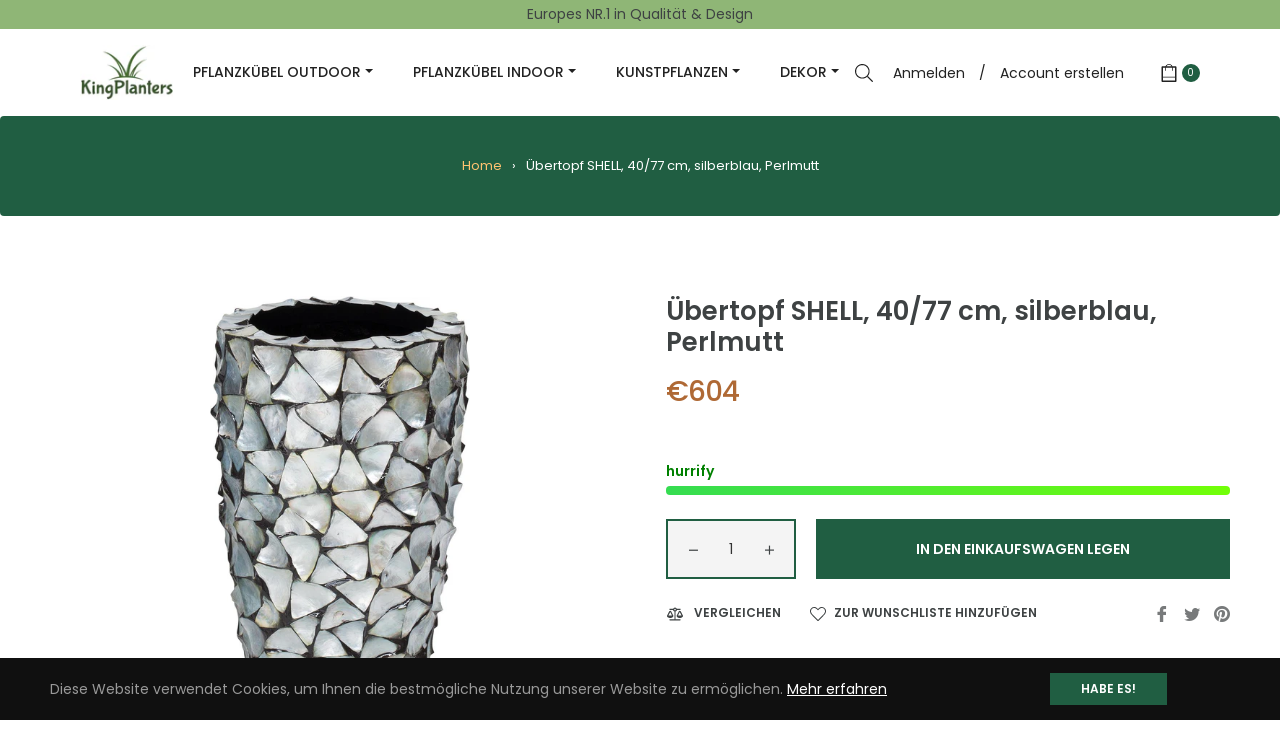

--- FILE ---
content_type: text/javascript; charset=utf-8
request_url: https://www.kingplanters.com/products/shell-planter-40-77-cm-silver-blue-mother-of-pearl.js
body_size: 1191
content:
{"id":7081421635744,"title":"SHELL planter, 40\/77 cm, silver-blue, mother of pearl","handle":"shell-planter-40-77-cm-silver-blue-mother-of-pearl","description":"\u003cp\u003eMeticulously crafted by hand, the products of the series are covered with real sea shells making it a glittering exclusive decorative highlight. With a tremendous amount of precision triangular and quadratic white, brown, black or silver blue mother of pearl shell fragments are mounted on the containers and bowls of the collection, before being grouted and passing through the final finishing process. The series consists of four plant containers in different shapes and sizes, as well as bowls, pedestals, orchid vases and table top planters and gives you the option to create an inspirational and exclusive complete design concept.\u003cbr\u003e\u003c\/p\u003e\n\u003cp\u003eInliner SKU: 17895\u003c\/p\u003e\n\u003cdiv class=\"maindiv\" style=\"display: flex; width: 100%; flex-wrap: wrap;\"\u003e\n\u003cdiv style=\"font-size: 24px; text-transform: capitalize; margin: 25px 0 0; display: inline-block; border-bottom: 1px solid #ccc; width: 100%;\"\u003e\n\u003cb\u003especification\u003c\/b\u003e\u003cbr\u003e\n\u003c\/div\u003e\n\u003cdiv id=\"div1\" style=\"width: 100%;\"\u003e\n\u003cdiv style=\"width: 100%;\"\u003e\n\u003cdiv style=\"display: flex; justify-content: space-between; margin: 20px 0;\"\u003e\n\u003cdiv style=\"font-weight: bold; width: 60%; position: relative;\"\u003eApplication\n\u003cdiv style=\"position: absolute; top: 0; right: 5px;\"\u003e:\u003c\/div\u003e\n\u003c\/div\u003e\n\u003cdiv style=\"text-align: left; width: 40%; padding-left: 10px;\"\u003ePlanters\u003c\/div\u003e\n\u003c\/div\u003e\n\u003cdiv style=\"display: flex; justify-content: space-between; margin: 20px 0;\"\u003e\n\u003cdiv style=\"font-weight: bold; width: 60%; position: relative;\"\u003eLook\n\u003cdiv style=\"position: absolute; top: 0; right: 5px;\"\u003e:\u003c\/div\u003e\n\u003c\/div\u003e\n\u003cdiv style=\"text-align: left; width: 40%; padding-left: 10px;\"\u003eMussel Nature\u003c\/div\u003e\n\u003c\/div\u003e\n\u003cdiv style=\"display: flex; justify-content: space-between; margin: 20px 0;\"\u003e\n\u003cdiv style=\"font-weight: bold; width: 60%; position: relative;\"\u003eColor\n\u003cdiv style=\"position: absolute; top: 0; right: 5px;\"\u003e:\u003c\/div\u003e\n\u003c\/div\u003e\n\u003cdiv style=\"text-align: left; width: 40%; padding-left: 10px;\"\u003emother of pearl silver-blue\u003c\/div\u003e\n\u003c\/div\u003e\n\u003cdiv style=\"display: flex; justify-content: space-between; margin: 20px 0;\"\u003e\n\u003cdiv style=\"font-weight: bold; width: 60%; position: relative;\"\u003eSeries\n\u003cdiv style=\"position: absolute; top: 0; right: 5px;\"\u003e:\u003c\/div\u003e\n\u003c\/div\u003e\n\u003cdiv style=\"text-align: left; width: 40%; padding-left: 10px;\"\u003eMussel\/Shell\u003c\/div\u003e\n\u003c\/div\u003e\n\u003cdiv style=\"display: flex; justify-content: space-between; margin: 20px 0;\"\u003e\n\u003cdiv style=\"font-weight: bold; width: 60%; position: relative;\"\u003eHandmade\n\u003cdiv style=\"position: absolute; top: 0; right: 5px;\"\u003e:\u003c\/div\u003e\n\u003c\/div\u003e\n\u003cdiv style=\"text-align: left; width: 40%; padding-left: 10px;\"\u003e1\u003c\/div\u003e\n\u003c\/div\u003e\n\u003cdiv style=\"display: flex; justify-content: space-between; margin: 20px 0;\"\u003e\n\u003cdiv style=\"font-weight: bold; width: 60%; position: relative;\"\u003eFunction name\n\u003cdiv style=\"position: absolute; top: 0; right: 5px;\"\u003e:\u003c\/div\u003e\n\u003c\/div\u003e\n\u003cdiv style=\"text-align: left; width: 40%; padding-left: 10px;\"\u003ePlanter\u003c\/div\u003e\n\u003c\/div\u003e\n\u003c\/div\u003e\n\u003c\/div\u003e\n\u003c\/div\u003e\n\u003cbr\u003e\n\u003cdiv style=\"width: 100%; display: flex; justify-content: space-between;\"\u003e\n\u003cdiv style=\"width: 49%; text-align: center; border: 1px solid #ccc; padding: 10px;\"\u003e\n\u003cimg src=\"https:\/\/www.fleur-ami.com\/out\/fleurami\/img\/\/dimensions.png\"\u003e\n\u003cdiv\u003e\u003cspan\u003e40cm X 40cm X 77cm\u003c\/span\u003e\u003c\/div\u003e\n\u003cdiv\u003e\u003cb\u003eLength X Width X Height\u003c\/b\u003e\u003c\/div\u003e\n\u003c\/div\u003e\n\u003cdiv style=\"width: 49%; text-align: center; border: 1px solid #ccc; padding: 10px;\"\u003e\n\u003cimg src=\"https:\/\/www.fleur-ami.com\/out\/fleurami\/img\/\/weight.png\"\u003e\n\u003cdiv\u003e\u003cspan\u003e11.5Kg\u003c\/span\u003e\u003c\/div\u003e\n\u003cdiv\u003e\u003cb\u003eWeight\u003c\/b\u003e\u003c\/div\u003e\n\u003c\/div\u003e\n\u003c\/div\u003e","published_at":"2021-10-27T07:34:46-04:00","created_at":"2021-10-18T22:51:38-04:00","vendor":"Fleur-ami","type":"Indoor planters","tags":["50cm+","Shell","Silver"],"price":60400,"price_min":60400,"price_max":60400,"available":true,"price_varies":false,"compare_at_price":null,"compare_at_price_min":0,"compare_at_price_max":0,"compare_at_price_varies":false,"variants":[{"id":41393336025248,"title":"40cm \/ 40cm \/ 77cm","option1":"40cm","option2":"40cm","option3":"77cm","sku":"21953","requires_shipping":true,"taxable":true,"featured_image":null,"available":true,"name":"SHELL planter, 40\/77 cm, silver-blue, mother of pearl - 40cm \/ 40cm \/ 77cm","public_title":"40cm \/ 40cm \/ 77cm","options":["40cm","40cm","77cm"],"price":60400,"weight":11500,"compare_at_price":null,"inventory_management":"shopify","barcode":"","requires_selling_plan":false,"selling_plan_allocations":[]}],"images":["\/\/cdn.shopify.com\/s\/files\/1\/0572\/5536\/2720\/products\/21953_muschel_pflanzgefaess_perlmutt_silber-blau.jpg?v=1634611899","\/\/cdn.shopify.com\/s\/files\/1\/0572\/5536\/2720\/products\/21953_muschel_pflanzgefaess_silber-blau_01.jpg?v=1634611899","\/\/cdn.shopify.com\/s\/files\/1\/0572\/5536\/2720\/products\/21953_muschel_pflanzgefaess_silber-blau_02.jpg?v=1634611899","\/\/cdn.shopify.com\/s\/files\/1\/0572\/5536\/2720\/products\/pflanzgefaess-muschel-silber-blau-fleur-ami-21953_03.jpg?v=1634611899"],"featured_image":"\/\/cdn.shopify.com\/s\/files\/1\/0572\/5536\/2720\/products\/21953_muschel_pflanzgefaess_perlmutt_silber-blau.jpg?v=1634611899","options":[{"name":"Length","position":1,"values":["40cm"]},{"name":"Width","position":2,"values":["40cm"]},{"name":"Height","position":3,"values":["77cm"]}],"url":"\/products\/shell-planter-40-77-cm-silver-blue-mother-of-pearl","media":[{"alt":null,"id":23034075545760,"position":1,"preview_image":{"aspect_ratio":0.519,"height":1500,"width":779,"src":"https:\/\/cdn.shopify.com\/s\/files\/1\/0572\/5536\/2720\/products\/21953_muschel_pflanzgefaess_perlmutt_silber-blau.jpg?v=1634611899"},"aspect_ratio":0.519,"height":1500,"media_type":"image","src":"https:\/\/cdn.shopify.com\/s\/files\/1\/0572\/5536\/2720\/products\/21953_muschel_pflanzgefaess_perlmutt_silber-blau.jpg?v=1634611899","width":779},{"alt":null,"id":23034075578528,"position":2,"preview_image":{"aspect_ratio":0.69,"height":1500,"width":1035,"src":"https:\/\/cdn.shopify.com\/s\/files\/1\/0572\/5536\/2720\/products\/21953_muschel_pflanzgefaess_silber-blau_01.jpg?v=1634611899"},"aspect_ratio":0.69,"height":1500,"media_type":"image","src":"https:\/\/cdn.shopify.com\/s\/files\/1\/0572\/5536\/2720\/products\/21953_muschel_pflanzgefaess_silber-blau_01.jpg?v=1634611899","width":1035},{"alt":null,"id":23034075611296,"position":3,"preview_image":{"aspect_ratio":0.667,"height":1500,"width":1000,"src":"https:\/\/cdn.shopify.com\/s\/files\/1\/0572\/5536\/2720\/products\/21953_muschel_pflanzgefaess_silber-blau_02.jpg?v=1634611899"},"aspect_ratio":0.667,"height":1500,"media_type":"image","src":"https:\/\/cdn.shopify.com\/s\/files\/1\/0572\/5536\/2720\/products\/21953_muschel_pflanzgefaess_silber-blau_02.jpg?v=1634611899","width":1000},{"alt":null,"id":23034075644064,"position":4,"preview_image":{"aspect_ratio":0.667,"height":1500,"width":1000,"src":"https:\/\/cdn.shopify.com\/s\/files\/1\/0572\/5536\/2720\/products\/pflanzgefaess-muschel-silber-blau-fleur-ami-21953_03.jpg?v=1634611899"},"aspect_ratio":0.667,"height":1500,"media_type":"image","src":"https:\/\/cdn.shopify.com\/s\/files\/1\/0572\/5536\/2720\/products\/pflanzgefaess-muschel-silber-blau-fleur-ami-21953_03.jpg?v=1634611899","width":1000}],"requires_selling_plan":false,"selling_plan_groups":[]}